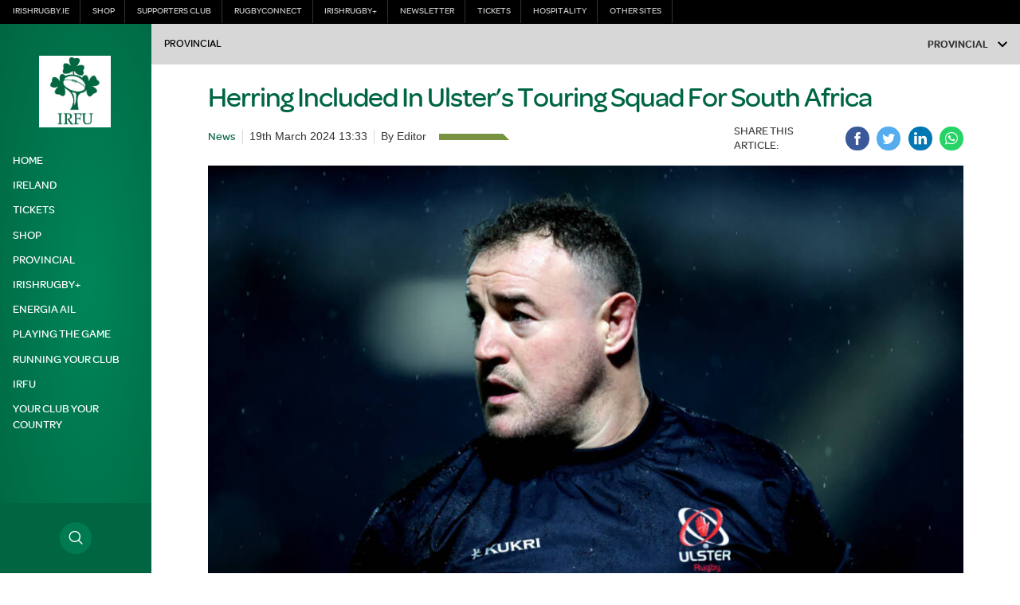

--- FILE ---
content_type: application/javascript
request_url: https://www.irishrugby.ie/wp-content/themes/irfu/assets/js/popup.js?ver=6.7.1
body_size: 680
content:
let popUps = [];
const popupTakeover = document.querySelector('[data-popup-takeover]');
const popUpTarget = document.querySelector('a[data-popup-ref]'); // Target #1 - Promo image
const popUpClose = document.querySelector('span[data-popup-ref]'); // Target #2 - Enter site button
const now = +new Date(); // right now - we'll use this throughout

// Get existing hidden promos (that have been clicked by user in previous sessions)
let hiddenPromos = localStorage.getItem('hiddenPromos');
if (hiddenPromos) {
  hiddenPromos = JSON.parse(hiddenPromos);
  popUps = hiddenPromos;
}

// UI Event #1 - Clicking on the promotional image
popUpTarget.addEventListener('click', function (e) {
  e.stopImmediatePropagation();

  // Loop through localStorage() to check if the $id exists already
  if (popUps.length > 0) {

    for (let i = 0; i < popUps.length; i++) {
      if (popUps[i].id != e.target.dataset.popupRef) {
        popUps.push({
          'id': e.target.dataset.popupRef,
          'timestamp': now,
        });
      }
    }

  } else {
    popUps.push({
      'id': e.target.dataset.popupRef,
      'timestamp': now,
    });
  }

  localStorage.setItem('hiddenPromos', JSON.stringify(popUps));
});

// UI Event #2 - Clicking on "enter site"
popUpClose.addEventListener('click', function (e) {

  e.stopImmediatePropagation();

  console.dir(e);

  const popUp = document.querySelector('[data-popup-takeover="' + e.target.dataset.popupRef + '"]');
  popUp.style.display = 'none';

  localStorage.setItem('tempHiddenPromos', JSON.stringify({
    'id': e.target.dataset.popupRef,
    'timestamp': now,
  }));

});

// Check Event #1 - Hide configured pop-up if it's ID is registered in user's localStorage('hiddenPromos')
if (popUps.length > 0) {
  for (let i = 0; i < popUps.length; i++) {
    const hiddenPopUp = document.querySelector('[data-popup-takeover="' + popUps[i].id + '"]');
    if (hiddenPopUp) {
      hiddenPopUp.style.display = 'none';
    }
  }
}

// Check Event #2 - Re-display hiddenPromo if 72 hours have elapsed in user's localStorage('tempHiddenPromos')
const tempHiddenPromos = JSON.parse(localStorage.getItem('tempHiddenPromos'));
if (tempHiddenPromos) {
  const oneDay = 60 * 60 * 72 * 1000; // 72 hours later
  const timeElapsed = (now - tempHiddenPromos.timestamp) > oneDay;
  const hiddenPopUp = document.querySelector('[data-popup-takeover="' + tempHiddenPromos.id + '"]');

  if (hiddenPopUp != null) {
    if (timeElapsed === true) {
      hiddenPopUp.style.display = 'block';
    } else {
      hiddenPopUp.style.display = 'none';
    }
  }
}


--- FILE ---
content_type: application/javascript
request_url: https://www.irishrugby.ie/wp-content/themes/irfu/assets/js/combine-4-fixture-filters-club.js?ver=6.7.1
body_size: 491
content:
function showHideItems(pathToItems) {
	let filterScope = pathToItems.find(".filter-active");
		
	if ($(".filter-active").length > 0) {
		$.each(filterScope, function() {						
			let id = $(this).data('filter');
			
// 			console.dir('ID: ' + id + ' value: ' + $(this).data('filter-type') ); // this is handy for debugging
			
			$.each(pathToItems.find('[data-fixture]:visible'), function(){
				
				let fixture = $(this);
				$(this).hide();
				
				$.each($(this).data(), function(key, value){    				
					if(id == value) {
						$(fixture).show();
					}
				});
			});
		});	
	}
}


$(window).on('load widget-load', function(){	
	
	$(".fixture-filters__options").on('change', function(cl) {
		cl.stopImmediatePropagation();
        let value = $(this).find(':selected');
        let option = value[0];
                
		if ($(option).hasClass("filter-active") ) {
			$(option).removeClass("filter-active");
		} else {
			$(option).addClass("filter-active");
		}

		var widgetPath = $(this).closest('.fixture__list');
						
		$(option).siblings().removeClass('filter-active');
		
		widgetPath.find('[data-fixture]').show();
		
		showHideItems(widgetPath);
		
		$.each(widgetPath.find('[data-fixture]:visible'), function(){ 
			// get the month value for each visible fixture
			var visibleFix = $(this).data('groupby');
			// show the corresponding header
			widgetPath.find('.fixtures__heading[data-round="'+visibleFix+'"]').show();
		});
	});
	
	$("[data-filter-clear]").on('click', function(){
		$("[data-filter]").removeClass("filter-active");
		$("[data-fixture]").show();
		
		$(".fixture-filters__options").each(function( i ) {
    		$(this)[0].selectedIndex = 0;
        });
	});
});

--- FILE ---
content_type: application/javascript
request_url: https://www.irishrugby.ie/wp-content/themes/irfu/assets/js/combine-4-widget-reloader.js?ver=6.7.1
body_size: 1953
content:
/* WIDGET PARAM OVERWRITER by Jonny Bull */

/*
    WHAT'S THIS NOW?

    When showing historic data, we have historically loaded every stat in history and filtered it out. This seems a bit much.

    So, rather than doing that, here's a way of loading the initial information and then, if the user so chooses, more slightly different information.

    At the moment, it just works on one drop down when there's one widget in the page. Sorry about that. Will expand at a later date.

    HOW TO USE:
    * set up a widget to have an overwritable parameter
    * create a drop down on your page
        * add 'data-paramchange' to the '<select>' tag
        * give it the value of the parameter you're going to change (i.e. CompSeason, TeamID, FixGuid)
    * populate all the '<option>' tags. Make sure the '<option value="' is the correct variable to send to the widget
    * congratulate yourself on nailing all of these steps
        * or give Jonny hell on Slack, when it breaks

    TO DO:
    * expand to work on other fields (text, check boxes)
    * expand to work when there's multiple widgets on a page
    * collate a param string from multiple instances of this malarkey (a good word, malarkey)

*/

$(function(){
    function paramUpdater(obj, stringToPass, containerName){
        var widgetParent = containerName + ' #' + $(obj).attr('id');
        var widgetParams = atob($(widgetParent).attr('data-widget-params'));
        var trimString = widgetParams;

        //remove duplicate entries
        if ( widgetParams.charAt(0) == '&') {
            trimString = widgetParams.substring(1);
        }

        var paramSplit = [];

        if (trimString.indexOf('&') !== -1) {
            paramSplit = trimString.split('&'); //split on the '&'
        } else {
            paramSplit.push(trimString);
        }

        var cleanParamSplit = [];

        paramSplit.forEach(function(val) {
            newVal = val.split('=');
            cleanParamSplit.push(newVal);
        });

        var newParamSplit = stringToPass.substring(1).split('='); //split the param on the '=' and remove the leading '&'

        // if there's a param in the passed string that matches an existing one in the array, remove it
        cleanParamSplit.forEach(function(val, ind) {
            if (val[0] == newParamSplit[0]) {
                cleanParamSplit.splice(ind,1);
            }
        });

        // convert all arrays in the array to 'param=value'
        var cleanWidgetParams = [];

        cleanParamSplit.forEach(function(val) {
            cleanWidgetParams.push( val.join('=') );
        })

        if (cleanWidgetParams.length > 0 ) {
            var newString = '&' + cleanWidgetParams.join('&') + stringToPass; //add new parameter string to our clean existing string to make the string to pass
        } else {
            var newString = '&' + stringToPass;
        }

        //get rid of any widget spinners
        $(widgetParent).parent().find('.widget-spinner').remove();
        $(widgetParent).parent().parent().find('.widget-spinner').remove();
        $(widgetParent).parent().append('<div class="widget-spinner" data-widget-loader="'+$(widgetParent).data('widgetId')+'"><img alt="A circular arrow, rotating clockwise to indicate loading is in progress" title="Loading" class="widget-load loader-player" src="'+WP_VARS.template_url+'/assets/img/widget-load.svg"></div>');
        $(widgetParent).attr('data-widget-params', btoa(newString));
        $(widgetParent).empty();

        jQuery(document).soticWidgets();
    }

    function selectReload(passVal) {

        var seasonString = $(passVal).val();
        var paramString = $(passVal).data('paramchange');
        var combineString = '&' + paramString + '=' + seasonString;

        if ($(passVal).data('paramcontainer') ) {
            var containerName = $(passVal).data('paramcontainer');

            $(containerName).find('.sotic-widget-content').each(function(k, o) {
                paramUpdater(o, combineString, containerName);
            });
        } else if ($(passVal).data('paramsingle') ) {
            //the ID of the widget
        } else {
            //update all widgets
            var widgetParent = '#' + $('.sotic-widget-content').attr('id');
            $(widgetParent).parent().find('.widget-spinner').remove();
            $(widgetParent).parent().parent().find('.widget-spinner').remove();
            $(widgetParent).parent().append('<div class="widget-spinner" data-widget-loader="'+$(widgetParent).data('widgetId')+'"><img class="widget-load loader-player mx-auto" src="'+WP_VARS.template_url+'/assets/img/widget-load.svg"></div>');
            $(widgetParent).attr('data-widget-params', btoa(combineString));
            $(widgetParent).empty();
        }
    }

    if ($('[data-paramchange]').length){
        $('[data-paramchange]').each( function(i, obj) {
            if ( $(this).attr('type') === 'text') {
                if ($(this).val() ) {
                    selectReload( $(this) );
                }
            } else {
                if ($(this)[0].selectedIndex > 0) {
                    selectReload( $(this) );
                }
            }
        });
    }


    // check if the text field is longer than three characters
    function textCheck(textObj) {
        if ($(textObj).val().length > 3 ) {
            selectReload( $(textObj) );
        }
    }

    $(window).on('load widget-load', function(){
        // if we're using a text field, use keyup instead of change
        if ( $('[data-paramchange]').attr('type') === 'text') {
            let timer = null;

            $('[data-paramchange]').on('keyup',function() {
                clearTimeout(timer);

                // very messy code but gets setTimeout working correctly
                // added to avoid hammering the widget cache - https://stackoverflow.com/questions/36421850/stop-jquery-keyup-from-triggering-with-delay
                timer = setTimeout( function() { textCheck(this) }.bind(this), 500);
            });
        } else {
            $('[data-paramchange]').off('change').on('change',function() {
                selectReload( $(this) );
            });

        }
    });

    $(window).on('widget-load', function(i,obj) {
        $('[data-widget-loader="'+obj.widgetID+'"]').remove();
    });
});
